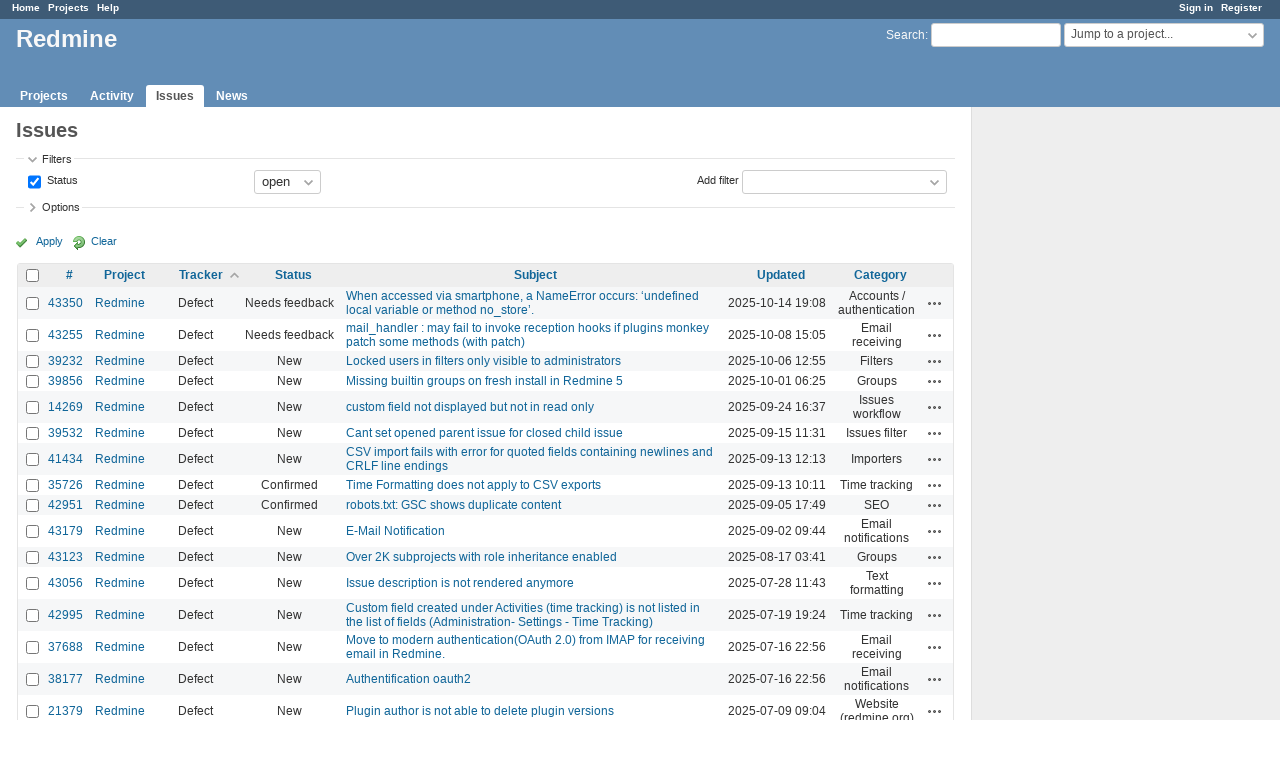

--- FILE ---
content_type: text/html; charset=utf-8
request_url: https://www.google.com/recaptcha/api2/aframe
body_size: 266
content:
<!DOCTYPE HTML><html><head><meta http-equiv="content-type" content="text/html; charset=UTF-8"></head><body><script nonce="F_bSJqkWqW2PGuoHk92Obg">/** Anti-fraud and anti-abuse applications only. See google.com/recaptcha */ try{var clients={'sodar':'https://pagead2.googlesyndication.com/pagead/sodar?'};window.addEventListener("message",function(a){try{if(a.source===window.parent){var b=JSON.parse(a.data);var c=clients[b['id']];if(c){var d=document.createElement('img');d.src=c+b['params']+'&rc='+(localStorage.getItem("rc::a")?sessionStorage.getItem("rc::b"):"");window.document.body.appendChild(d);sessionStorage.setItem("rc::e",parseInt(sessionStorage.getItem("rc::e")||0)+1);localStorage.setItem("rc::h",'1770031778045');}}}catch(b){}});window.parent.postMessage("_grecaptcha_ready", "*");}catch(b){}</script></body></html>